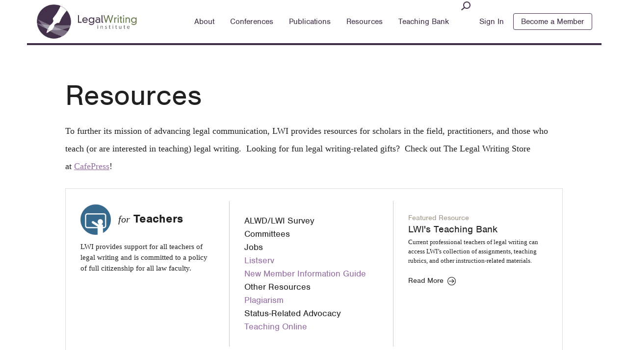

--- FILE ---
content_type: text/html; charset=UTF-8
request_url: https://www.lwionline.org/resources?page=%2C%2C%2C%2C%2C%2C%2C%2C%2C%2C%2C%2C%2C%2C%2C%2C%2C%2C%2C%2C%2C%2C%2C%2C%2C%2C%2C%2C%2C%2C%2C%2C%2C%2C%2C%2C%2C%2C%2C%2C%2C%2C%2C%2C%2C%2C%2C%2C%2C%2C%2C%2C%2C%2C%2C%2C%2C%2C%2C%2C%2C%2C%2C%2C%2C%2C%2C%2C%2C%2C%2C%2C%2C%2C%2C%2C%2C%2C%2C%2C%2C%2C%2C%2C%2C%2C%2C%2C%2C%2C%2C%2C%2C%2C%2C%2C%2C%2C%2C%2C%2C%2C%2C%2C%2C%2C%2C%2C%2C%2C%2C%2C%2C%2C%2C%2C%2C%2C%2C%2C%2C%2C%2C%2C%2C%2C%2C%2C%2C%2C%2C%2C%2C%2C%2C%2C%2C%2C%2C%2C%2C%2C%2C%2C%2C%2C%2C%2C%2C%2C%2C%2C%2C%2C%2C%2C%2C%2C%2C%2C%2C%2C%2C%2C%2C%2C%2C%2C%2C%2C%2C%2C%2C%2C%2C%2C%2C%2C%2C%2C%2C5
body_size: 59147
content:
<!DOCTYPE html>
<html lang="en" dir="ltr" prefix="content: http://purl.org/rss/1.0/modules/content/  dc: http://purl.org/dc/terms/  foaf: http://xmlns.com/foaf/0.1/  og: http://ogp.me/ns#  rdfs: http://www.w3.org/2000/01/rdf-schema#  schema: http://schema.org/  sioc: http://rdfs.org/sioc/ns#  sioct: http://rdfs.org/sioc/types#  skos: http://www.w3.org/2004/02/skos/core#  xsd: http://www.w3.org/2001/XMLSchema# ">
<head>
  <meta charset="utf-8" />
<meta property="og:url" content="https://www.lwionline.org/resources" />
<meta property="og:title" content="Resources" />
<meta name="twitter:card" content="summary_large_image" />
<meta name="twitter:title" content="Resources" />
<meta name="twitter:creator" content="@LWIonline" />
<meta name="Generator" content="Drupal 10 (https://www.drupal.org)" />
<meta name="MobileOptimized" content="width" />
<meta name="HandheldFriendly" content="true" />
<meta name="viewport" content="width=device-width, initial-scale=1.0" />
<link rel="icon" href="/themes/bricklett/favicon.ico" type="image/vnd.microsoft.icon" />
<link rel="canonical" href="https://www.lwionline.org/resources" />
<link rel="shortlink" href="https://www.lwionline.org/node/33" />

  <!-- Google Tag Manager -->
<script>(function(w,d,s,l,i){w[l]=w[l]||[];w[l].push({'gtm.start':
new Date().getTime(),event:'gtm.js'});var f=d.getElementsByTagName(s)[0],
j=d.createElement(s),dl=l!='dataLayer'?'&l='+l:'';j.async=true;j.src=
'https://www.googletagmanager.com/gtm.js?id='+i+dl;f.parentNode.insertBefore(j,f);
})(window,document,'script','dataLayer','GTM-NTXRGM3');</script>
<!-- End Google Tag Manager -->
    <title>Resources | LWI</title>
    <script src="https://use.typekit.net/wyc8vhx.js"></script>
    <script>try{Typekit.load({ async: true });}catch(e){}</script>
    <link rel="stylesheet" media="all" href="/themes/contrib/stable/css/system/components/align.module.css?t8whj1" />
<link rel="stylesheet" media="all" href="/themes/contrib/stable/css/system/components/fieldgroup.module.css?t8whj1" />
<link rel="stylesheet" media="all" href="/themes/contrib/stable/css/system/components/container-inline.module.css?t8whj1" />
<link rel="stylesheet" media="all" href="/themes/contrib/stable/css/system/components/clearfix.module.css?t8whj1" />
<link rel="stylesheet" media="all" href="/themes/contrib/stable/css/system/components/details.module.css?t8whj1" />
<link rel="stylesheet" media="all" href="/themes/contrib/stable/css/system/components/hidden.module.css?t8whj1" />
<link rel="stylesheet" media="all" href="/themes/contrib/stable/css/system/components/item-list.module.css?t8whj1" />
<link rel="stylesheet" media="all" href="/themes/contrib/stable/css/system/components/js.module.css?t8whj1" />
<link rel="stylesheet" media="all" href="/themes/contrib/stable/css/system/components/nowrap.module.css?t8whj1" />
<link rel="stylesheet" media="all" href="/themes/contrib/stable/css/system/components/position-container.module.css?t8whj1" />
<link rel="stylesheet" media="all" href="/themes/contrib/stable/css/system/components/reset-appearance.module.css?t8whj1" />
<link rel="stylesheet" media="all" href="/themes/contrib/stable/css/system/components/resize.module.css?t8whj1" />
<link rel="stylesheet" media="all" href="/themes/contrib/stable/css/system/components/system-status-counter.css?t8whj1" />
<link rel="stylesheet" media="all" href="/themes/contrib/stable/css/system/components/system-status-report-counters.css?t8whj1" />
<link rel="stylesheet" media="all" href="/themes/contrib/stable/css/system/components/system-status-report-general-info.css?t8whj1" />
<link rel="stylesheet" media="all" href="/themes/contrib/stable/css/system/components/tablesort.module.css?t8whj1" />
<link rel="stylesheet" media="all" href="/themes/contrib/stable/css/core/components/progress.module.css?t8whj1" />
<link rel="stylesheet" media="all" href="/themes/contrib/stable/css/core/components/ajax-progress.module.css?t8whj1" />
<link rel="stylesheet" media="all" href="/modules/contrib/chosen/css/chosen-drupal.css?t8whj1" />
<link rel="stylesheet" media="all" href="/themes/contrib/stable/css/views/views.module.css?t8whj1" />
<link rel="stylesheet" media="all" href="/modules/custom/annotations/css/annotations.css?t8whj1" />
<link rel="stylesheet" media="all" href="/modules/contrib/ckeditor_accordion/css/accordion.frontend.css?t8whj1" />
<link rel="stylesheet" media="all" href="/modules/custom/tbf_articles/css/tbf_articles.css?t8whj1" />
<link rel="stylesheet" media="all" href="/themes/bricklett/processed/css/app.css?t8whj1" />

    <script type="application/json" data-drupal-selector="drupal-settings-json">{"path":{"baseUrl":"\/","pathPrefix":"","currentPath":"node\/33","currentPathIsAdmin":false,"isFront":false,"currentLanguage":"en","currentQuery":{"page":",,,,,,,,,,,,,,,,,,,,,,,,,,,,,,,,,,,,,,,,,,,,,,,,,,,,,,,,,,,,,,,,,,,,,,,,,,,,,,,,,,,,,,,,,,,,,,,,,,,,,,,,,,,,,,,,,,,,,,,,,,,,,,,,,,,,,,,,,,,,,,,,,,,,,,,,,,,,,,,,,,,,,,,,,,,,,,,,,,,,,5"}},"pluralDelimiter":"\u0003","suppressDeprecationErrors":true,"ajaxPageState":{"libraries":"[base64]","theme":"bricklett","theme_token":null},"ajaxTrustedUrl":{"form_action_p_pvdeGsVG5zNF_XLGPTvYSKCf43t8qZYSwcfZl2uzM":true,"\/resources?page=%2C%2C%2C%2C%2C%2C%2C%2C%2C%2C%2C%2C%2C%2C%2C%2C%2C%2C%2C%2C%2C%2C%2C%2C%2C%2C%2C%2C%2C%2C%2C%2C%2C%2C%2C%2C%2C%2C%2C%2C%2C%2C%2C%2C%2C%2C%2C%2C%2C%2C%2C%2C%2C%2C%2C%2C%2C%2C%2C%2C%2C%2C%2C%2C%2C%2C%2C%2C%2C%2C%2C%2C%2C%2C%2C%2C%2C%2C%2C%2C%2C%2C%2C%2C%2C%2C%2C%2C%2C%2C%2C%2C%2C%2C%2C%2C%2C%2C%2C%2C%2C%2C%2C%2C%2C%2C%2C%2C%2C%2C%2C%2C%2C%2C%2C%2C%2C%2C%2C%2C%2C%2C%2C%2C%2C%2C%2C%2C%2C%2C%2C%2C%2C%2C%2C%2C%2C%2C%2C%2C%2C%2C%2C%2C%2C%2C%2C%2C%2C%2C%2C%2C%2C%2C%2C%2C%2C%2C%2C%2C%2C%2C%2C%2C%2C%2C%2C%2C%2C%2C%2C%2C%2C%2C%2C%2C%2C%2C%2C%2C%2C5\u0026ajax_form=1":true},"ckeditorAccordion":{"accordionStyle":{"collapseAll":1,"keepRowsOpen":0,"animateAccordionOpenAndClose":1,"openTabsWithHash":1,"allowHtmlInTitles":0}},"ajax":{"edit-submit":{"callback":[{},"submitForm"],"wrapper":"wrapper-replace-cta","effect":"fade","event":"mousedown","keypress":true,"prevent":"click","url":"\/resources?page=%2C%2C%2C%2C%2C%2C%2C%2C%2C%2C%2C%2C%2C%2C%2C%2C%2C%2C%2C%2C%2C%2C%2C%2C%2C%2C%2C%2C%2C%2C%2C%2C%2C%2C%2C%2C%2C%2C%2C%2C%2C%2C%2C%2C%2C%2C%2C%2C%2C%2C%2C%2C%2C%2C%2C%2C%2C%2C%2C%2C%2C%2C%2C%2C%2C%2C%2C%2C%2C%2C%2C%2C%2C%2C%2C%2C%2C%2C%2C%2C%2C%2C%2C%2C%2C%2C%2C%2C%2C%2C%2C%2C%2C%2C%2C%2C%2C%2C%2C%2C%2C%2C%2C%2C%2C%2C%2C%2C%2C%2C%2C%2C%2C%2C%2C%2C%2C%2C%2C%2C%2C%2C%2C%2C%2C%2C%2C%2C%2C%2C%2C%2C%2C%2C%2C%2C%2C%2C%2C%2C%2C%2C%2C%2C%2C%2C%2C%2C%2C%2C%2C%2C%2C%2C%2C%2C%2C%2C%2C%2C%2C%2C%2C%2C%2C%2C%2C%2C%2C%2C%2C%2C%2C%2C%2C%2C%2C%2C%2C%2C%2C5\u0026ajax_form=1","httpMethod":"POST","dialogType":"ajax","submit":{"_triggering_element_name":"op","_triggering_element_value":"Join Us"}},"edit-submit--5":{"callback":[{},"submitForm"],"wrapper":"wrapper-replace","effect":"fade","event":"mousedown","keypress":true,"prevent":"click","url":"\/resources?page=%2C%2C%2C%2C%2C%2C%2C%2C%2C%2C%2C%2C%2C%2C%2C%2C%2C%2C%2C%2C%2C%2C%2C%2C%2C%2C%2C%2C%2C%2C%2C%2C%2C%2C%2C%2C%2C%2C%2C%2C%2C%2C%2C%2C%2C%2C%2C%2C%2C%2C%2C%2C%2C%2C%2C%2C%2C%2C%2C%2C%2C%2C%2C%2C%2C%2C%2C%2C%2C%2C%2C%2C%2C%2C%2C%2C%2C%2C%2C%2C%2C%2C%2C%2C%2C%2C%2C%2C%2C%2C%2C%2C%2C%2C%2C%2C%2C%2C%2C%2C%2C%2C%2C%2C%2C%2C%2C%2C%2C%2C%2C%2C%2C%2C%2C%2C%2C%2C%2C%2C%2C%2C%2C%2C%2C%2C%2C%2C%2C%2C%2C%2C%2C%2C%2C%2C%2C%2C%2C%2C%2C%2C%2C%2C%2C%2C%2C%2C%2C%2C%2C%2C%2C%2C%2C%2C%2C%2C%2C%2C%2C%2C%2C%2C%2C%2C%2C%2C%2C%2C%2C%2C%2C%2C%2C%2C%2C%2C%2C%2C%2C5\u0026ajax_form=1","httpMethod":"POST","dialogType":"ajax","submit":{"_triggering_element_name":"op","_triggering_element_value":"Join Us"}}},"annotations":{"contentbackground":"none","contentfont":"none","contentborder":"none","contentlink":"none","contentclose":"none","close":"true","background":"none","font":"none","index":"true","indexbackground":"none","indexfont":"none","delay":"50","size":"regular","duration":"0","animation":"fade","arrow":"true","arrowtype":"sharp","cursor":"true","distance":"20","theme":"annotations","readmore":"true","readmoretext":"Click to Expand"},"articles":{"articles_type":{"301":{"1224":"1224","1218":"1218","1259":"1259","1217":"1217","1216":"1216","1128":"1128","1121":"1121","1073":"1073","1072":"1072","783":"783","789":"789","794":"794","795":"795","807":"807","796":"796","809":"809","810":"810","811":"811","812":"812","813":"813","814":"814","815":"815","816":"816","817":"817","818":"818","819":"819","820":"820","821":"821","822":"822","823":"823","824":"824","825":"825","826":"826","827":"827","828":"828","829":"829","830":"830","831":"831","832":"832","833":"833","834":"834","835":"835","836":"836","837":"837","838":"838","839":"839","840":"840","841":"841","842":"842"},"1503":{"":null},"299":{"1550":"1550","1408":"1408","1312":"1312","1177":"1177","307":"307","492":"492","476":"476","454":"454","418":"418","1074":"1074","392":"392","338":"338","317":"317"},"300":{"1673":"1673","1642":"1642","1360":"1360","1534":"1534","1504":"1504","1380":"1380","1379":"1379","1352":"1352","1298":"1298","1290":"1290","1271":"1271","1229":"1229","1195":"1195","1153":"1153","1132":"1132","1075":"1075","304":"304","674":"674","673":"673","672":"672","671":"671","670":"670","669":"669","668":"668","713":"713","666":"666","665":"665","664":"664","663":"663","544":"544","661":"661","660":"660","659":"659","658":"658","657":"657","656":"656","655":"655","654":"654","653":"653","652":"652","651":"651","649":"649","650":"650","645":"645","638":"638","635":"635","632":"632","629":"629","625":"625","623":"623","620":"620","537":"537","549":"549","617":"617","614":"614","611":"611","607":"607","602":"602","563":"563","533":"533","597":"597","568":"568"}}},"user":{"uid":0,"permissionsHash":"b4f18d46afb8c80f435ef8729082f8150f19dbce9efb7c3955beb411b356dbba"}}</script>
<script src="/core/assets/vendor/jquery/jquery.min.js?v=3.7.1"></script>
<script src="/core/assets/vendor/once/once.min.js?v=1.0.1"></script>
<script src="/core/misc/drupalSettingsLoader.js?v=10.5.4"></script>
<script src="/core/misc/drupal.js?v=10.5.4"></script>
<script src="/core/misc/drupal.init.js?v=10.5.4"></script>
<script src="/themes/bricklett/processed/js/app_header.min.js?t8whj1"></script>

    <link rel="shortcut icon" href="/web/themes/bricklett/favicon.png" />
    <meta name="google-site-verification" content="4N0CT4WTHIUBgOS2xD6MIhExg-lwv-aRTaOlZWBO7hA" />
</head>
<body class="path-node page-node-type-page">
<!-- Google Tag Manager (noscript) -->
<noscript><iframe src="https://www.googletagmanager.com/ns.html?id=GTM-NTXRGM3"
height="0" width="0" style="display:none;visibility:hidden"></iframe></noscript>
<!-- End Google Tag Manager (noscript) -->
<div class="o-wrap">
  <a href="#main-content" class="visually-hidden focusable skip-link">
    Skip to main content
  </a>
  
    <div class="dialog-off-canvas-main-canvas" data-off-canvas-main-canvas>
    

<header role="banner" class="c-page-head not_logged_in">
  <div class="o-grid--wide">
    <div class="sm-12">
      <a href="/" class="c-logo--default"></a>
      
        <div class="region region-primary-nav">
    <nav role="navigation" aria-labelledby="block-bricklett-main-menu-menu" id="block-bricklett-main-menu" class="block block-menu navigation menu--main">
            
  <h2 class="visually-hidden" id="block-bricklett-main-menu-menu">Main navigation</h2>
  

        
  
      <ul class="c-primary-nav">

              
        <li class="c-primary-nav__item c-primary-nav__item--about has-dropdown expanded">
          <a href="/about" class="c-primary-nav__link">About</a>
                        
  
    <div class="c-drop-nav__wrap">
      <div class="o-grid">

        
          <div class="sm-12 md-3 c-drop-nav__section">
            <ul class="c-drop-nav o-nav o-nav--stacked">
  
  <li class="c-drop-nav__item">
    <a href="/about" class="c-drop-nav__link" data-drupal-link-system-path="node/29">About LWI</a>
    
      </li>
  
  <li class="c-drop-nav__item">
    <a href="/awards" class="c-drop-nav__link" data-drupal-link-system-path="node/109">Awards</a>
    
      </li>
  
  <li class="c-drop-nav__item">
    <a href="/board-directors" title="Board of Directors" class="c-drop-nav__link">Board of Directors</a>
    
      </li>
  
  <li class="c-drop-nav__item">
    <a href="https://www.lwionline.org/sites/default/files/2025-12/Current%20LWI%20Bylaws%20%2811th%20Amendment%29%20November%202025%20signed.pdf" class="c-drop-nav__link">By-Laws</a>
    
      </li>
  
  <li class="c-drop-nav__item">
    <a href="/resources/committees" class="c-drop-nav__link" data-drupal-link-system-path="node/748">Committees</a>
    
      </li>
  
  <li class="c-drop-nav__item">
    <a href="/faq" class="c-drop-nav__link">FAQ re Membership, Joining the Listserv, Committees, etc.</a>
    
      </li>
  
  <li class="c-drop-nav__item">
    <a href="/lwis-listserv-lwic" class="c-drop-nav__link" data-drupal-link-system-path="node/1396">LWI&#039;s Listserv (LWIC)</a>
    
      </li>
  
  <li class="c-drop-nav__item">
    <a href="/presidents-letters" class="c-drop-nav__link">Letters from the President</a>
    
      </li>
  
  <li class="c-drop-nav__item">
    <a href="/resources/status-related-advocacy" class="c-drop-nav__link">Professional Status Committee and Status-Related Advocacy</a>
    
      </li>
  
  <li class="c-drop-nav__item">
    <a href="/visual-identity" title="LWI adopts visual identity manual" class="c-drop-nav__link">Visual Identity</a>
    
      </li>
</ul>
          </div>
          <div class="md-5 c-drop-nav__section t-hide--small-medium">
            <h3>About LWI</h3>
            <div id="block-aboutlwi2018" class="block block-block-content block-block-content6cbc0a3d-01d3-4a7d-ad24-591bc23dbf97">
  
    
      
            <div class="clearfix text-formatted field field--name-body field--type-text-with-summary field--label-hidden field__item"><p>The Legal Writing Institute (LWI) is a nonprofit organization dedicated to&nbsp;improving legal communication, building the discipline of legal writing, and improving the status of legal writing faculty across the country.</p>
</div>
      
  </div>

          </div>
          <div class="md-4 c-drop-nav__section t-hide--small-medium">
            <h3>Our Board</h3>
            <div class="views-element-container"><div class="view view-promoted-mega-menu view-id-promoted_mega_menu view-display-id-block_3 js-view-dom-id-49ec97e24b236ebc34df894fe951bb0dbf038cd01272fa3f244226422d8d4e01">
  
    
      
  
            <div class="view-footer">
      <a href="/about/boardofdirectors" class="c-link--right c-link--alpha c-link--small">Full Board</a>
    </div>
    </div>
</div>

          </div>

        
      </div>
      <div class="o-grid">
        <div class="sm-12">
          <p class="c-primary-nav__signin">Some content is only available to members - <a href="/user/login">Sign in</a></p>
        </div>
      </div>
    </div>
  
                  </li>
              
        <li class="c-primary-nav__item c-primary-nav__item--conferences has-dropdown expanded">
          <a href="/conferences" class="c-primary-nav__link" data-drupal-link-system-path="node/43">Conferences</a>
                        
  
    <div class="c-drop-nav__wrap">
      <div class="o-grid">

        
        <div class="sm-12 md-3 c-drop-nav__section">
          <ul class="c-drop-nav o-nav o-nav--stacked">
  
  <li class="c-drop-nav__item">
    <a href="/conferences" class="c-drop-nav__link">All Conferences</a>
    
      </li>
  
  <li class="c-drop-nav__item">
    <a href="https://www.lwionline.org/conferences/2026-legal-writing-institute-conference" class="c-drop-nav__link">2026 Biennial Conference</a>
    
      </li>
  
  <li class="c-drop-nav__item">
    <a href="/events-calendar" class="c-drop-nav__link" data-drupal-link-system-path="events-calendar">Events Calendar</a>
    
      </li>
  
  <li class="c-drop-nav__item">
    <a href="https://www.lwionline.org/conferences/10th-biennial-applied-legal-storytelling-conference" class="c-drop-nav__link">Applied Legal Storytelling</a>
    
      </li>
  
  <li class="c-drop-nav__item">
    <a href="/one-day-workshops" class="c-drop-nav__link">One-Day Workshops</a>
    
      </li>
  
  <li class="c-drop-nav__item">
    <a href="/conferences/sirico-scholars-workshop" class="c-drop-nav__link">Sirico Scholars&#039; Workshop</a>
    
      </li>
  
  <li class="c-drop-nav__item">
    <a href="/conferences/we-write-retreats" class="c-drop-nav__link">We Write Retreats</a>
    
      </li>
  
  <li class="c-drop-nav__item">
    <a href="/conferences?conference_event_type=4" class="c-drop-nav__link" data-drupal-link-query="{&quot;conference_event_type&quot;:&quot;4&quot;}">Regional Conferences</a>
    
      </li>
  
  <li class="c-drop-nav__item">
    <a href="/conferences?conference_event_type=5" class="c-drop-nav__link" data-drupal-link-query="{&quot;conference_event_type&quot;:&quot;5&quot;}">Other Conferences</a>
    
      </li>
</ul>
        </div>
        <div class="md-9 t-hide--small-medium">
          <div class="views-element-container"><div class="view view-promoted-mega-menu view-id-promoted_mega_menu view-display-id-block_2 js-view-dom-id-e2e8e52f05635843b095829f8cf1b8ad857fc2bf35f40e7bd706d9e7f7756652">
  
    
      
  
          </div>
</div>

        </div>

        
      </div>
      <div class="o-grid">
        <div class="sm-12">
          <p class="c-primary-nav__signin">Some content is only available to members - <a href="/user/login">Sign in</a></p>
        </div>
      </div>
    </div>
  
                  </li>
              
        <li class="c-primary-nav__item c-primary-nav__item--publications has-dropdown expanded">
          <a href="/articles" class="c-primary-nav__link" data-drupal-link-system-path="articles">Publications</a>
                        
  
    <div class="c-drop-nav__wrap">
      <div class="o-grid">

        
        <div class="sm-12 md-3 c-drop-nav__section">
          <ul class="c-drop-nav o-nav o-nav--stacked">
  
  <li class="c-drop-nav__item">
    <a href="/articles" class="c-drop-nav__link" data-drupal-link-system-path="articles">All Publications</a>
    
      </li>
  
  <li class="c-drop-nav__item">
    <a href="http://www.legalwritingjournal.org/" class="c-drop-nav__link">Legal Writing</a>
    
      </li>
  
  <li class="c-drop-nav__item">
    <a href="/publications/monograph-series" class="c-drop-nav__link">Monograph Series</a>
    
      </li>
  
  <li class="c-drop-nav__item">
    <a href="/publications/second-draft" class="c-drop-nav__link" data-drupal-link-system-path="node/274">The Second Draft</a>
    
      </li>
  
  <li class="c-drop-nav__item">
    <a href="/publications/lwi-lives" class="c-drop-nav__link" data-drupal-link-system-path="node/275">LWI Lives</a>
    
      </li>
  
  <li class="c-drop-nav__item">
    <a href="/publications/handbook" class="c-drop-nav__link">Moot Court Advisor&#039;s Handbook</a>
    
      </li>
  
  <li class="c-drop-nav__item">
    <a href="http://papers.ssrn.com/sol3/JELJOUR_Results.cfm?form_name=journalbrowse&amp;journal_id=902240" class="c-drop-nav__link">SSRN eJournal</a>
    
      </li>
</ul>
        </div>
        <div class="md-9 c-drop-nav__section t-hide--small-medium">
          <div class="views-element-container"><div class="view view-promoted-mega-menu view-id-promoted_mega_menu view-display-id-block_1 js-view-dom-id-0878636f84cd26664b922ecda7bb0955ac011aee5818e3507b6274e987a94d97">
  
    
      
  
          </div>
</div>

        </div>

        
      </div>
      <div class="o-grid">
        <div class="sm-12">
          <p class="c-primary-nav__signin">Some content is only available to members - <a href="/user/login">Sign in</a></p>
        </div>
      </div>
    </div>
  
                  </li>
              
        <li class="c-primary-nav__item c-primary-nav__item--resources has-dropdown expanded active">
          <a href="/resources" class="c-primary-nav__link" data-drupal-link-system-path="node/33">Resources</a>
                        
  
    <div class="c-drop-nav__wrap">
      <div class="o-grid">

                  <div class="c-resources--nav">
                          <div class="sm-12 md-4 c-drop-nav__section c-resources--nav__row c-drop-nav__all resources">
                <div class="c-resources__title">
                  <h2><a href="/resources" class="c-resources--nav__link">All Resources</a></h2>
                  <h2 class="c-resources--nav__title"><span class="c-category-icon c-category-icon__all resources"></span><em>For</em> All Resources</h2>
                </div>
                                                <ul class="c-drop-nav o-nav o-nav--stacked">
  </ul>              </div>
                          <div class="sm-12 md-4 c-drop-nav__section c-resources--nav__row c-drop-nav__teachers">
                <div class="c-resources__title">
                  <h2><a href="/" class="c-resources--nav__link">Teachers</a></h2>
                  <h2 class="c-resources--nav__title"><span class="c-category-icon c-category-icon__teachers"></span><em>For</em> Teachers</h2>
                </div>
                                                <ul class="c-drop-nav o-nav o-nav--stacked">
    
  <li class="c-drop-nav__item">
    <a href="/resources/surveys" class="c-drop-nav__link" data-drupal-link-system-path="node/188">ALWD/LWI Survey</a>
  </li>
  
  <li class="c-drop-nav__item">
    <a href="/" class="c-drop-nav__link" data-drupal-link-system-path="&lt;front&gt;">Committees</a>
  </li>
  
  <li class="c-drop-nav__item">
    <a href="/resources/employment-listings" class="c-drop-nav__link" data-drupal-link-system-path="node/271">Jobs</a>
  </li>
  
  <li class="c-drop-nav__item">
    <a href="/plagiarism" class="c-drop-nav__link">Plagiarism</a>
  </li>
  
  <li class="c-drop-nav__item">
    <a href="/resources/status-related-advocacy" class="c-drop-nav__link" data-drupal-link-system-path="node/471">Status-Related Advocacy</a>
  </li>
  
  <li class="c-drop-nav__item">
    <a href="/resources/teaching-bank" class="c-drop-nav__link">Teaching Bank</a>
  </li>
  
  <li class="c-drop-nav__item">
    <a href="/materials-teaching-online" class="c-drop-nav__link" data-drupal-link-system-path="node/1190">Teaching Online</a>
  </li>
</ul>              </div>
                          <div class="sm-12 md-4 c-drop-nav__section c-resources--nav__row c-drop-nav__scholars">
                <div class="c-resources__title">
                  <h2><a href="/" class="c-resources--nav__link">Scholars</a></h2>
                  <h2 class="c-resources--nav__title"><span class="c-category-icon c-category-icon__scholars"></span><em>For</em> Scholars</h2>
                </div>
                                                <ul class="c-drop-nav o-nav o-nav--stacked">
    
  <li class="c-drop-nav__item">
    <a href="/resources/bibliographies-for-scholars" class="c-drop-nav__link" data-drupal-link-system-path="node/574">Bibliographies</a>
  </li>
  
  <li class="c-drop-nav__item">
    <a href="/resources/publications-for-scholars" class="c-drop-nav__link" data-drupal-link-system-path="node/579">Publishing</a>
  </li>
  
  <li class="c-drop-nav__item">
    <a href="/resources/mentoring" class="c-drop-nav__link" data-drupal-link-system-path="node/674">Mentoring</a>
  </li>
</ul>              </div>
                          <div class="sm-12 md-4 c-drop-nav__section c-resources--nav__row c-drop-nav__practitioners">
                <div class="c-resources__title">
                  <h2><a href="/" class="c-resources--nav__link">Practitioners</a></h2>
                  <h2 class="c-resources--nav__title"><span class="c-category-icon c-category-icon__practitioners"></span><em>For</em> Practitioners</h2>
                </div>
                                                <ul class="c-drop-nav o-nav o-nav--stacked">
    
  <li class="c-drop-nav__item">
    <a href="/resources/bibliographies-for-practitioners" class="c-drop-nav__link" data-drupal-link-system-path="node/450">Bibliographies</a>
  </li>
  
  <li class="c-drop-nav__item">
    <a href="/resources/publications-for-practitioners" class="c-drop-nav__link" data-drupal-link-system-path="node/578">Publications</a>
  </li>
  
  <li class="c-drop-nav__item">
    <a href="/resources/other-resources-for-practitioners" class="c-drop-nav__link">Other Resources</a>
  </li>
</ul>              </div>
                      </div>

        
      </div>
      <div class="o-grid">
        <div class="sm-12">
          <p class="c-primary-nav__signin">Some content is only available to members - <a href="/user/login">Sign in</a></p>
        </div>
      </div>
    </div>
  
                  </li>
              
        <li class="c-primary-nav__item c-primary-nav__item--teaching-bank has-dropdown expanded">
          <a href="/resources/teaching-bank" class="c-primary-nav__link">Teaching Bank</a>
                        
  
    <div class="c-drop-nav__wrap">
      <div class="o-grid">

                <div class="sm-12 md-3 c-drop-nav__section">
          <ul class="c-drop-nav o-nav o-nav--stacked">
  
  <li class="c-drop-nav__item">
    <a href="/resources/grading-rubrics" class="c-drop-nav__link">Grading Rubrics</a>
    
      </li>
  
  <li class="c-drop-nav__item">
    <a href="/teaching-global-skills-international-and-us-students" class="c-drop-nav__link">Teaching International Sudents</a>
    
      </li>
  
  <li class="c-drop-nav__item">
    <a href="/submit-resources" class="c-drop-nav__link">Submit a Resource</a>
    
      </li>
</ul>
        </div>
        
      </div>
      <div class="o-grid">
        <div class="sm-12">
          <p class="c-primary-nav__signin">Some content is only available to members - <a href="/user/login">Sign in</a></p>
        </div>
      </div>
    </div>
  
                  </li>
              
        <li class="c-primary-nav__item c-primary-nav__item--teaching-bank">
          <a href="/user/register" class="c-primary-nav__link" data-drupal-link-system-path="user/register">Teaching Bank</a>
                  </li>
              
        <li class="c-primary-nav__item c-primary-nav__item--sign-in">
          <a href="/user/login" class="c-primary-nav__link" data-drupal-link-system-path="user/login">Sign In</a>
                  </li>
      
    </ul>
  




  </nav>

  </div>

      <a href="#" class="c-mobile-toggle"><span class="c-mobile-toggle-text">Menu</span></a>
      <ul class="c-member-nav">
        <li class="c-member-nav__item">
                    <form class="c-page-head__form" method="GET" action="/search/content">
            <input id="search_api_fulltext" class="form-search" name="search_api_fulltext" type="text" placeholder="Search">
            <input type="submit" name="" val="submit">
          </form>
        </li>
                <li class="c-member-nav__item">
          <a href="#" class="c-member-nav__link" data-div-name="c-member-nav__sign">Sign In</a>
          <div class="c-member-nav__drop">
            <h3></h3>
          </div>
        </li>
        <li class="c-member-nav__item">
          <a href="#" class="c-member-nav__link c-btn" data-div-name="c-member-nav__member">Become a Member</a>
        </li>
              </ul>
      <div class="c-member-nav__sign c-member-nav__drop">
        <div class="o-grid">
          <div class="md-6 c-member-nav__section">
            <h3 class="c-member-nav__heading">Sign In</h3>
            <div class="c-member-nav__text">
              <p>The Teaching Bank is an online resource center. It includes writing problems and exercises,
                syllabi, grading rubrics, teaching ideas, and other materials. Access to the Teaching
                Bank is professional teachers of legal writing.
              </p>
            </div>
            <a href="/join" class="c-link--right">Learn More</a>
          </div>
          <div class="md-6 c-member-nav__section">
            <div id="block-userloginlostpasswordblock" class="block block-tbf-additional-blocks block-user-login-lost-password-block">
  
    
      <div class="c-form c-form--signin"><div id="login-form"><h4 class="c-form__title">Teaching Bank Sign In:</h4><form class="user-login-form" data-drupal-selector="user-login-form" action="/resources?page=%2C%2C%2C%2C%2C%2C%2C%2C%2C%2C%2C%2C%2C%2C%2C%2C%2C%2C%2C%2C%2C%2C%2C%2C%2C%2C%2C%2C%2C%2C%2C%2C%2C%2C%2C%2C%2C%2C%2C%2C%2C%2C%2C%2C%2C%2C%2C%2C%2C%2C%2C%2C%2C%2C%2C%2C%2C%2C%2C%2C%2C%2C%2C%2C%2C%2C%2C%2C%2C%2C%2C%2C%2C%2C%2C%2C%2C%2C%2C%2C%2C%2C%2C%2C%2C%2C%2C%2C%2C%2C%2C%2C%2C%2C%2C%2C%2C%2C%2C%2C%2C%2C%2C%2C%2C%2C%2C%2C%2C%2C%2C%2C%2C%2C%2C%2C%2C%2C%2C%2C%2C%2C%2C%2C%2C%2C%2C%2C%2C%2C%2C%2C%2C%2C%2C%2C%2C%2C%2C%2C%2C%2C%2C%2C%2C%2C%2C%2C%2C%2C%2C%2C%2C%2C%2C%2C%2C%2C%2C%2C%2C%2C%2C%2C%2C%2C%2C%2C%2C%2C%2C%2C%2C%2C%2C%2C%2C%2C%2C%2C%2C5" method="post" id="user-login-form" accept-charset="UTF-8">
  <div class="c-form__row"><div class="js-form-item form-item js-form-type-email form-type-email js-form-item-name form-item-name">
      <label for="edit-name" class="js-form-required form-required"></label>
        <input autocorrect="none" autocapitalize="none" spellcheck="false" autofocus="autofocus" autocomplete="username" data-drupal-selector="edit-name" placeholder="Email Address" class="c-form__input form-email required" type="email" id="edit-name" name="name" value="" size="60" maxlength="254" required="required" aria-required="true" />

            <div id="edit-name--description" class="description">
      
    </div>
  </div>
</div><div class="c-form__row"><div class="js-form-item form-item js-form-type-password form-type-password js-form-item-pass form-item-pass">
      <label for="edit-pass" class="js-form-required form-required"></label>
        <input autocomplete="current-password" data-drupal-selector="edit-pass" placeholder="Password" type="password" id="edit-pass" name="pass" size="60" maxlength="128" class="form-text required" required="required" aria-required="true" />

            <div id="edit-pass--description" class="description">
      
    </div>
  </div>
</div><a href="/" class="c-form__subtext lost-password-button">Forgot your password?</a><input autocomplete="off" data-drupal-selector="form-l4itq54i3fkccan5urun93qjrzsw4agroioopqyud6o" type="hidden" name="form_build_id" value="form-l4ITq54i3FKCCAN5uRUn93QJRzsw4aGroiOoPQyUd6o" />
<input data-drupal-selector="edit-user-login-form" type="hidden" name="form_id" value="user_login_form" />
<div data-drupal-selector="edit-actions" class="form-actions js-form-wrapper form-wrapper" id="edit-actions--2"><input class="c-btn c-btn--primary c-btn--default--large button js-form-submit form-submit" type="submit" id="edit-submit--3" name="op" value="Sign In" />
</div>

</form>
</div><div id="lost-pass-form"><form class="user-pass" data-drupal-selector="user-pass" action="/resources?page=%2C%2C%2C%2C%2C%2C%2C%2C%2C%2C%2C%2C%2C%2C%2C%2C%2C%2C%2C%2C%2C%2C%2C%2C%2C%2C%2C%2C%2C%2C%2C%2C%2C%2C%2C%2C%2C%2C%2C%2C%2C%2C%2C%2C%2C%2C%2C%2C%2C%2C%2C%2C%2C%2C%2C%2C%2C%2C%2C%2C%2C%2C%2C%2C%2C%2C%2C%2C%2C%2C%2C%2C%2C%2C%2C%2C%2C%2C%2C%2C%2C%2C%2C%2C%2C%2C%2C%2C%2C%2C%2C%2C%2C%2C%2C%2C%2C%2C%2C%2C%2C%2C%2C%2C%2C%2C%2C%2C%2C%2C%2C%2C%2C%2C%2C%2C%2C%2C%2C%2C%2C%2C%2C%2C%2C%2C%2C%2C%2C%2C%2C%2C%2C%2C%2C%2C%2C%2C%2C%2C%2C%2C%2C%2C%2C%2C%2C%2C%2C%2C%2C%2C%2C%2C%2C%2C%2C%2C%2C%2C%2C%2C%2C%2C%2C%2C%2C%2C%2C%2C%2C%2C%2C%2C%2C%2C%2C%2C%2C%2C%2C5" method="post" id="user-pass" accept-charset="UTF-8">
  <a href="/" class="c-link--left back-to-sign-in-button">Back to Sign In</a><h4 class="c-form__title">Forgot your password?</h4><p>Enter your email and we'll send you a message to reset your password:</p><div class="js-form-item form-item js-form-type-textfield form-type-textfield js-form-item-name form-item-name">
      <label for="edit-name--2" class="js-form-required form-required"></label>
        <input autocorrect="off" autocapitalize="off" spellcheck="false" autofocus="autofocus" autocomplete="username" data-drupal-selector="edit-name" placeholder="Email Address" type="text" id="edit-name--2" name="name" value="" size="60" maxlength="254" class="form-text required" required="required" aria-required="true" />

            <div id="edit-name--2--description" class="description">
      
    </div>
  </div>
<p></p><input autocomplete="off" data-drupal-selector="form-8rwhvm0-n6shbiznjha7b3qxtawhb2che-bc0hlxp-4" type="hidden" name="form_build_id" value="form-8RWhvm0-n6shbIZnjhA7B3qXTaWhB2Che-BC0HlxP_4" />
<input data-drupal-selector="edit-user-pass" type="hidden" name="form_id" value="user_pass" />
<input data-drupal-selector="edit-honeypot-time" type="hidden" name="honeypot_time" value="qJf0ZfH_LXWuTq0QktXCyKPJJMdvoVzDUyHKuQVy5yo" />
<div data-drupal-selector="edit-actions" class="form-actions js-form-wrapper form-wrapper" id="edit-actions--3"><input class="c-btn c-btn--primary c-btn--default--large button js-form-submit form-submit" type="submit" id="edit-submit--4" name="op" value="Submit" />
</div>
<div class="url-textfield js-form-wrapper form-wrapper" style="display: none !important;"><div class="js-form-item form-item js-form-type-textfield form-type-textfield js-form-item-url form-item-url">
      <label for="edit-url--2">Leave this field blank</label>
        <input autocomplete="off" data-drupal-selector="edit-url" type="text" id="edit-url--2" name="url" value="" size="20" maxlength="128" class="form-text" />

        </div>
</div>

</form>
</div></div>
  </div>

          </div>
        </div>
      </div>
      <div class="c-member-nav__member c-member-nav__drop">
        <div class="o-grid">
          <div class="md-6 c-member-nav__section">
            <h3 class="c-member-nav__heading">Become a Member</h3>
            <p>LWI has nearly 3,000 members. Members represent all ABA-accredited law schools in the United States as well as law schools in other countries. LWI members also come from undergraduate schools and universities, the practicing bar and the judiciary, and independent research-and-consulting organizations. Anyone who is interested in legal writing or the teaching of legal writing may join LWI.</p>
            <a href="/join" class="c-link--right">Learn More</a>
          </div>
          <div class="md-6 c-member-nav__section">
            <div id="block-becomeamemberblock" class="block block-tbf-additional-blocks block-become-member-block">
  
    
      <div id="become-member-first-block" class="c-sign-up block-become-member-first-block block"><div class="c-sign-up__item"><p class="c-sign-up__title">Become an LWI Member:</p><a href="/" class="c-btn c-btn--default--large become-member-button">Become a Member</a></div><div class="c-sign-up__item"><p class="c-sign-up__title">Apply for our Teaching Bank Membership:</p><a href="/user/register" class="c-btn c-btn--default--large contact-button">Teaching Bank Membership</a></div></div><div id="become-member-second-block" class="c-sign-up--form block-become-member-second-block block"><a href="/" class="c-sign-up__back back-to-membership-button">Back to Membership Options</a><form class="c-form c-form--signup" data-drupal-selector="tbf-mailchimp-subscription-form-extended" action="/resources?page=%2C%2C%2C%2C%2C%2C%2C%2C%2C%2C%2C%2C%2C%2C%2C%2C%2C%2C%2C%2C%2C%2C%2C%2C%2C%2C%2C%2C%2C%2C%2C%2C%2C%2C%2C%2C%2C%2C%2C%2C%2C%2C%2C%2C%2C%2C%2C%2C%2C%2C%2C%2C%2C%2C%2C%2C%2C%2C%2C%2C%2C%2C%2C%2C%2C%2C%2C%2C%2C%2C%2C%2C%2C%2C%2C%2C%2C%2C%2C%2C%2C%2C%2C%2C%2C%2C%2C%2C%2C%2C%2C%2C%2C%2C%2C%2C%2C%2C%2C%2C%2C%2C%2C%2C%2C%2C%2C%2C%2C%2C%2C%2C%2C%2C%2C%2C%2C%2C%2C%2C%2C%2C%2C%2C%2C%2C%2C%2C%2C%2C%2C%2C%2C%2C%2C%2C%2C%2C%2C%2C%2C%2C%2C%2C%2C%2C%2C%2C%2C%2C%2C%2C%2C%2C%2C%2C%2C%2C%2C%2C%2C%2C%2C%2C%2C%2C%2C%2C%2C%2C%2C%2C%2C%2C%2C%2C%2C%2C%2C%2C%2C5" method="post" id="tbf-mailchimp-subscription-form-extended" accept-charset="UTF-8">
  <div id="wrapper-replace"><h5 class="c-sign-up__label">Become an LWI Member:</h5><div class="c-form__row"><div class="js-form-item form-item js-form-type-textfield form-type-textfield js-form-item-mc-firstname form-item-mc-firstname">
      <label for="edit-mc-firstname--2" class="js-form-required form-required"></label>
        <input placeholder="First Name" class="c-form__input c-form__input--half c-form__input--half--first form-text required" data-drupal-selector="edit-mc-firstname" type="text" id="edit-mc-firstname--2" name="mc_firstname" value="" size="60" maxlength="128" required="required" aria-required="true" />

        </div>
<div class="js-form-item form-item js-form-type-textfield form-type-textfield js-form-item-mc-lastname form-item-mc-lastname">
      <label for="edit-mc-lastname--2" class="js-form-required form-required"></label>
        <input placeholder="Last Name" class="c-form__input c-form__input--half c-form__input--half--last form-text required" data-drupal-selector="edit-mc-lastname" type="text" id="edit-mc-lastname--2" name="mc_lastname" value="" size="60" maxlength="128" required="required" aria-required="true" />

        </div>
</div><div class="c-form__row"><div class="js-form-item form-item js-form-type-email form-type-email js-form-item-mc-emailaddress form-item-mc-emailaddress">
      <label for="edit-mc-emailaddress--2" class="js-form-required form-required"></label>
        <input placeholder="Email" class="c-form__input form-email required" data-drupal-selector="edit-mc-emailaddress" type="email" id="edit-mc-emailaddress--2" name="mc_emailaddress" value="" size="60" maxlength="128" required="required" aria-required="true" />

        </div>
</div><input class="c-btn c-btn--default--large button js-form-submit form-submit" data-drupal-selector="edit-submit" type="submit" id="edit-submit--5" name="op" value="Join Us" />
</div><input data-drupal-selector="edit-honeypot-time" type="hidden" name="honeypot_time" value="kCEuOwSlgB7XZ9fFZ5_fkaOKbuZatdPkROoEhpzpe3k" />
<input autocomplete="off" data-drupal-selector="form-f4hnfau-fcd-ly8urcabibo12vxykth1do3dxtttnmk" type="hidden" name="form_build_id" value="form-f4hNfAU-FCD_lY8URCaBiBO12VXYkTh1dO3DxTttnMk" />
<input data-drupal-selector="edit-tbf-mailchimp-subscription-form-extended" type="hidden" name="form_id" value="tbf_mailchimp_subscription_form_extended" />
<div data-drupal-selector="edit-actions" class="form-actions js-form-wrapper form-wrapper" id="edit-actions--4"></div>
<div class="url-textfield js-form-wrapper form-wrapper" style="display: none !important;"><div class="js-form-item form-item js-form-type-textfield form-type-textfield js-form-item-url form-item-url">
      <label for="edit-url--3">Leave this field blank</label>
        <input autocomplete="off" data-drupal-selector="edit-url" type="text" id="edit-url--3" name="url" value="" size="20" maxlength="128" class="form-text" />

        </div>
</div>

</form>
</div>
  </div>

          </div>
        </div>
      </div>
    </div>
  </div>
</header>
<div class="c-member-nav__overlay"></div>

<div class="o-grid">
  <div class="sm-12">
    
  </div>
</div>

<div class="o-wrap__content t-bg-white widget-wrap">
        <div class="region region-content">
    <div data-drupal-messages-fallback class="hidden"></div><div id="block-bricklett-content" class="block block-system block-system-main-block">
  
    
      <div data-history-node-id="33" class="view-mode-full ds-1col clearfix" typeof="schema:WebPage">

  

  
      <div class="field field--name-field-widgets field--type-tbf-widget-type field--label-hidden field__items">
              <div class="field__item">

  <section id="" class="o-band c-page-intro  o-band--top c-page-intro--">
    <div class="o-grid">
      <div class="sm-12">
        <h1 class="c-page-intro__title">Resources</h1>

        
        
        

                <div class="c-page-intro__body"><p><span>To further its mission of advancing legal communication, LWI provides resources for scholars in the field, practitioners, and those who teach (or are interested in teaching) legal writing.&nbsp; Looking for fun legal writing-related gifts?&nbsp; Check out The Legal Writing Store at&nbsp;<a href="https://www.cafepress.com/lrwstuff/1045956">CafePress</a>!</span></p>
</div>
              </div>
    </div>
  </section>
</div>
              <div class="field__item">
  <div id="" class=" o-band--flush ">
    <div class="o-grid t-no-line">
<div class="c-resources js-equal">
<div class="c-resources__column js-equal__item c-resources__title" style="height: 245px;">
<h2><span class="c-category-icon-before__teachers"><em>For</em></span> Teachers</h2>

<p>LWI provides support for all teachers of legal writing and is committed to a policy of full citizenship for all law faculty.</p>
</div>

<div class="c-resources__column js-equal__item " style="height: 245px;">
<ul>
	<li><span class="t-link--dark"><a href="/resources/surveys" target="_blank">ALWD/LWI Survey</a></span></li>
	<li><span class="t-link--dark"><a href="/resources/committees" target="_blank">Committees</a></span></li>
	<li><span class="t-link--dark"><a href="/resources/employment-listings" target="_blank">Jobs</a></span></li>
	<li><a href="https://www.lwionline.org/lwis-listserv-lwic"><span class="t-link--dark">Listserv</span></a></li>
	<li><a href="https://www.lwionline.org/sites/default/files/New%20Member%20Information%20Guide%202022-2024%20%28revised%204.23%29.pdf"><span class="t-link--dark">New Member Information Guide</span></a></li>
	<li><span class="t-link--dark"><a href="https://www.lwionline.org/other-resources">Other Resources</a></span></li>
	<li><a href="/plagiarism">Plagiarism</a></li>
	<li><span class="t-link--dark"><a href="/resources/status-related-advocacy" target="_blank">Status-Related Advocacy</a></span></li>
	<li><a href="https://www.lwionline.org/materials-teaching-online">Teaching Online&nbsp;</a></li>
</ul>
</div>

<div class="c-resources__column js-equal__item c-resources__featured" style="height: 245px;">
<h3>Featured Resource</h3>

<h2>LWI's Teaching Bank</h2>

<p>Current professional teachers of legal writing can access LWI’s collection of assignments, teaching rubrics, and other instruction-related materials.</p>
<a class="c-resources__featured-readmore" href="/resources/teaching-bank">Read More</a></div>

<div class="c-resources__full-width">
<div class="c-resources__member-left">
<h2>LWI's Teaching Bank</h2>

<p>Current professional teachers of legal writing can access LWI’s collection of assignments, t<a name="_GoBack"></a>eaching rubrics, and other instruction-related materials.</p>
</div>

<div class="c-resources__member-right">
<p>You must be a Member to View these Resources</p>

<p><a href="/user">Sign In</a> <a class="c-btn c-btn--trans--gray" href="/join">Become A Member</a></p>

<ul>
	<li><a href="/resources/grading-rubrics" target="_blank">Grading Rubrics</a></li>
	<li><a href="/resources/syllabus-bank">Syllabus Bank</a></li>
	<li><a href="/resources/speakers-bank">Speakers Bank</a></li>
	<li><a href="/resources/teaching-materials">All Other Teaching Materials</a></li>
</ul>
</div>
</div>
</div>

<div class="c-resources js-equal">
<div class="c-resources__column c-resources__title   js-equal__item" style="height: 245px;">
<h2><span class="c-category-icon-before__scholars"><em>For</em></span> Scholars</h2>

<p>LWI fosters a community of scholars who are engaged in studying the theory and practice of professional legal communication.</p>
</div>

<div class="c-resources__column  js-equal__item" style="height: 245px;">
<ul>
	<li><span class="t-link--dark"><a href="/resources/bibliographies-for-scholars" target="_blank">Bibliographies</a></span></li>
	<li><span class="t-link--dark"><a href="/resources/publications-for-scholars" target="_blank">Publishing</a></span></li>
	<li><span class="t-link--dark"><a href="/resources/mentoring">Mentoring</a></span></li>
</ul>
</div>

<div class="c-resources__column c-resources__featured  js-equal__item" style="height: 245px;">
<h3>Featured Resource</h3>

<h2>Journal of the Legal Writing Institute</h2>

<p>LWI established the Journal of Legal Writing to provide a forum and showcase for the developing discipline of legal writing. The peer-reviewed journal annually publishes scholarly articles about the theory, substance, and pedagogy of legal writing.</p>
<a class="c-resources__featured-readmore" href="/publications/jlwi">Read More </a></div>
</div>

<div class="c-resources js-equal">
<div class="c-resources__column c-resources__title  js-equal__item" style="height: 245px;">
<h2><span class="c-category-icon-before__practitioners"><em>For</em></span> Practitioners</h2>

<p>LWI has collected this set of practice-related legal writing materials for lawyers and judges engaged in professional legal communication.</p>
</div>

<div class="c-resources__column js-equal__item" style="height: 245px;">
<ul>
	<li><span class="t-link--dark"><a href="/resources/bibliographies-for-practitioners" target="_blank">Bibliographies</a></span></li>
	<li><span class="t-link--dark"><a href="/resources/publications-for-practitioners" target="_blank">Publications</a></span></li>
	<li><span class="t-link--dark"><a href="/resources/other-resources-for-practitioners">Other Resources</a></span></li>
</ul>
</div>

<div class="c-resources__column c-resources__featured js-equal__item" style="height: 245px;">
<h3>Featured Resource</h3>

<h2>Bibliographies for Practitioners</h2>

<p>This developing bibliography includes short articles written by LWI members for attorneys engaged in the practice of law.</p>
<a class="c-resources__featured-readmore" href="https://www.lwionline.org/resources/bibliographies-for-practitioners">Read More</a></div>
</div>
</div>

  </div>
</div>
              <div class="field__item">


  <div id="" class="c-cta  o-band blue c-cta--purple t-nop">
    <div class="o-grid">
      <div class="c-cta__cimage" style="background-image: url('https://www.lwionline.org/sites/default/files/styles/800x600/public/media-images/Runners_0.jpg?itok=t7IQrgUC')">
         <img class="c-cta__image" src="https://www.lwionline.org/sites/default/files/styles/800x600/public/media-images/Runners_0.jpg?itok=t7IQrgUC" />
              </div>

      <div class="md-6 md-shift-6 c-cta__box">
                <h2 class="c-cta__title">Become a Member</h2>
        <div class="step-1">           <div class="c-cta__text">
                          <p>Become a General Member: Anyone who is interested in legal writing or the teaching of legal writing may subscribe to LWI's email distribution list. To learn more about LWI's publications, resources, conferences, and workshops, become a general member.</p>

                      </div>
          <div class="c-cta__buttons">
                          <a class="c-btn c-btn--default--large  c-btn--trans--white " href="/join" title="Learn More">Learn More</a>
                                      <span>  or  </span> <a class="c-cta__signbtn go-to-step-2" href="#">Sign Up</a>
                      </div>
        </div>         <div class="step-2" style="display: none;">           <a class="go-to-step-1 c-cta__backbtn" href="#">Back to Membership Options</a>
          <form class="c-form" data-drupal-selector="tbf-mailchimp-subscription-form-ctawidget" action="/resources?page=%2C%2C%2C%2C%2C%2C%2C%2C%2C%2C%2C%2C%2C%2C%2C%2C%2C%2C%2C%2C%2C%2C%2C%2C%2C%2C%2C%2C%2C%2C%2C%2C%2C%2C%2C%2C%2C%2C%2C%2C%2C%2C%2C%2C%2C%2C%2C%2C%2C%2C%2C%2C%2C%2C%2C%2C%2C%2C%2C%2C%2C%2C%2C%2C%2C%2C%2C%2C%2C%2C%2C%2C%2C%2C%2C%2C%2C%2C%2C%2C%2C%2C%2C%2C%2C%2C%2C%2C%2C%2C%2C%2C%2C%2C%2C%2C%2C%2C%2C%2C%2C%2C%2C%2C%2C%2C%2C%2C%2C%2C%2C%2C%2C%2C%2C%2C%2C%2C%2C%2C%2C%2C%2C%2C%2C%2C%2C%2C%2C%2C%2C%2C%2C%2C%2C%2C%2C%2C%2C%2C%2C%2C%2C%2C%2C%2C%2C%2C%2C%2C%2C%2C%2C%2C%2C%2C%2C%2C%2C%2C%2C%2C%2C%2C%2C%2C%2C%2C%2C%2C%2C%2C%2C%2C%2C%2C%2C%2C%2C%2C%2C5" method="post" id="tbf-mailchimp-subscription-form-ctawidget" accept-charset="UTF-8">
  <div id="wrapper-replace-cta"><div class="c-form__row"><div class="js-form-item form-item js-form-type-textfield form-type-textfield js-form-item-mc-firstname form-item-mc-firstname">
      <label for="edit-mc-firstname" class="js-form-required form-required"></label>
        <input placeholder="First Name" class="c-form__input c-form__input--half c-form__input--half--first form-text required" data-drupal-selector="edit-mc-firstname" type="text" id="edit-mc-firstname" name="mc_firstname" value="" size="60" maxlength="128" required="required" aria-required="true" />

        </div>
<div class="js-form-item form-item js-form-type-textfield form-type-textfield js-form-item-mc-lastname form-item-mc-lastname">
      <label for="edit-mc-lastname" class="js-form-required form-required"></label>
        <input placeholder="Last Name" class="c-form__input c-form__input--half c-form__input--half--last form-text required" data-drupal-selector="edit-mc-lastname" type="text" id="edit-mc-lastname" name="mc_lastname" value="" size="60" maxlength="128" required="required" aria-required="true" />

        </div>
</div><div class="c-form__row"><div class="js-form-item form-item js-form-type-email form-type-email js-form-item-mc-emailaddress form-item-mc-emailaddress">
      <label for="edit-mc-emailaddress" class="js-form-required form-required"></label>
        <input placeholder="Email" class="c-form__input form-email required" data-drupal-selector="edit-mc-emailaddress" type="email" id="edit-mc-emailaddress" name="mc_emailaddress" value="" size="60" maxlength="128" required="required" aria-required="true" />

        </div>
</div><input class="c-btn c-btn--default--large button js-form-submit form-submit" data-drupal-selector="edit-submit" type="submit" id="edit-submit" name="op" value="Join Us" />
</div><input data-drupal-selector="edit-honeypot-time" type="hidden" name="honeypot_time" value="5HV8hbB6Hfb8EB_fR3jZ9Tmel1zHiicaQ9riVOLJFYU" />
<input autocomplete="off" data-drupal-selector="form-yfcq-2k26dkrhbji7suomau5rradgkzidr-rnpwsvus" type="hidden" name="form_build_id" value="form-YfcQ_2K26dKrhbjI7SUOMAU5rradGKZIdR-RNpwSVUs" />
<input data-drupal-selector="edit-tbf-mailchimp-subscription-form-ctawidget" type="hidden" name="form_id" value="tbf_mailchimp_subscription_form_ctawidget" />
<div data-drupal-selector="edit-actions" class="form-actions js-form-wrapper form-wrapper" id="edit-actions"></div>
<div class="url-textfield js-form-wrapper form-wrapper" style="display: none !important;"><div class="js-form-item form-item js-form-type-textfield form-type-textfield js-form-item-url form-item-url">
      <label for="edit-url">Leave this field blank</label>
        <input autocomplete="off" data-drupal-selector="edit-url" type="text" id="edit-url" name="url" value="" size="20" maxlength="128" class="form-text" />

        </div>
</div>

</form>

        </div>               </div>
    </div>
  </div>
</div>
          </div>
  

</div>


  </div>

  </div>

  <!--  <div class="o-grid">
    <div class="c-resources js-equal">
      <div class="c-resources__column js-equal__item c-resources__title">
        <h2><span class="c-category-icon c-category-icon__teachers"></span><em>For</em> Teachers</h2>
        <p>Lorem ipsum dolor sit amet, consectetur adipiscing elit. Fusce magna magna, tempus quis tellus et, venenatis aliquet diam.</p>
      </div>
      <div class="c-resources__column js-equal__item ">
        <ul>
          <li>ALWD/LWI Survey</li>
          <li>Status-Related Advocacy</li>
          <li>Committees</li>
          <li>Jobs</li>
          <li>Listserv</li>
          <li>FAQ</li>
          <li>Helpful Links</li>
        </ul>
      </div>
      <div class="c-resources__column js-equal__item c-resources__featured">
        <h3>Featured Resource</h3>
        <h2>Headline for an Event That Can Go One or Two Lines</h2>
        <p>Lorem ipsum dolor sit amet, consectetur adipiscing elit. Fusce magna magna, tempus quis tellus et, venenatis aliquet diam.</p>
        <a href="#" class="c-resources__featured-readmore">Read More</a>
      </div>
      <div class="c-resources__full-width">
        <div class="c-resources__member-left">
          <h2>Teaching Bank</h2>
          <p>Lorem ipsum dolor sit amet, consectetur adipiscing elit. Fusce magna magna, tempus quis tellus et, venenatis aliquet diam.</p>
        </div>
        <div class="c-resources__member-right">
          <p>You must be a Member to View these Resources</p>
          <p>
            <a href="#">Sign In</a> <a href="#" class="c-btn c-btn--trans--gray">Become A Member</a>
          </p>
        </div>
      </div>
    </div>
    <div class="c-resources js-equal">
      <div class="c-resources__column c-resources__title   js-equal__item">
        <h2><span class="c-category-icon c-category-icon__scholars"></span><em>For</em> Scholars</h2>
        <p>Lorem ipsum dolor sit amet, consectetur adipiscing elit. Fusce magna magna, tempus quis tellus et, venenatis aliquet diam.</p>
      </div>
      <div class="c-resources__column  js-equal__item">
        <ul>
          <li>ALWD/LWI Survey</li>
          <li>Status-Related Advocacy</li>
          <li>Committees</li>
          <li>Jobs</li>
          <li>Listserv</li>
          <li>FAQ</li>
          <li>Helpful Links</li>
        </ul>
      </div>
      <div class="c-resources__column c-resources__featured  js-equal__item">
        <h3>Featured Resource</h3>
        <h2>Headline for an Event That Can Go One or Two Lines</h2>
        <p>Lorem ipsum dolor sit amet, consectetur adipiscing elit. Fusce magna magna, tempus quis tellus et, venenatis aliquet diam.</p>
        <a href="#" class="c-resources__featured-readmore">Read More </a>
      </div>

    </div><div class="c-resources js-equal">
      <div class="c-resources__column c-resources__title  js-equal__item">
        <h2><span class="c-category-icon c-category-icon__practitioners"></span><em>For</em> Practitioners</h2>
        <p>Lorem ipsum dolor sit amet, consectetur adipiscing elit. Fusce magna magna, tempus quis tellus et, venenatis aliquet diam.</p>
      </div>
      <div class="c-resources__column js-equal__item">
        <ul>
          <li>ALWD/LWI Survey</li>
          <li>Status-Related Advocacy</li>
          <li>Committees</li>
          <li>Jobs</li>
          <li>Listserv</li>
          <li>FAQ</li>
          <li>Helpful Links</li>
        </ul>
      </div>
      <div class="c-resources__column c-resources__featured js-equal__item">
        <h3>Featured Resource</h3>
        <h2>Headline for an Event That Can Go One or Two Lines</h2>
        <p>Lorem ipsum dolor sit amet, consectetur adipiscing elit. Fusce magna magna, tempus quis tellus et, venenatis aliquet diam.</p>
        <a href="#" class="c-resources__featured-readmore">Read More</a>
      </div>
    </div>
  </div> -->
</div>
<script>
jQuery(function() {
			jQuery('.c-resources__column').matchHeight();
		});
    </script>

<footer role="contentinfo" class="o-grid c-page-foot">
  <div class="md-4">
    <div class="c-page-foot__logo">
      <a href="#" class="c-logo--bw"></a>
    </div>
    
  </div>
  <div class="md-4">
      <div class="region region-footer-nav">
    <nav role="navigation" aria-labelledby="block-footernav-menu" id="block-footernav" class="block block-menu navigation menu--footer-nav">
            
  <h2 class="visually-hidden" id="block-footernav-menu">Footer nav</h2>
  

        
    
          <ul class="menu c-page-foot__list">
    
                <li class="menu-item c-page-foot__list-item">
        <a href="/contact-us">Contact Us</a>
              </li>
                <li class="menu-item c-page-foot__list-item">
        <a href="/privacy-and-terms-of-use">Privacy Policy</a>
              </li>
                <li class="menu-item c-page-foot__list-item">
        <a href="/terms-and-conditions">Terms &amp; Conditions</a>
              </li>
        </ul>
  


  </nav>

  </div>

    <div class="c-page-foot__copy">&copy; 2017 | Legal Writing Institute</div>
  </div>
  <div class="md-4">
    <ul class="c-page-foot__social">
      <li><a href="https://www.facebook.com/LWIonline/" class="c-page-foot__social-link" target="_blank" onClick="ga('send', 'event', { eventCategory: 'Social Network', eventAction: 'Facebook', eventLabel: 'Click'});"><span class="c-icon c-icon--fb--bw"></span> LWI on Facebook</a></li>
      <li><a href="https://twitter.com/LWIonline?lang=en" class="c-page-foot__social-link" target="_blank" onClick="ga('send', 'event', { eventCategory: 'Social Network', eventAction: 'Twitter', eventLabel: 'Click'});"><span class="c-icon c-icon--tw--pc"></span> @LWIonline on X</a></li>
      <li><a href="https://www.linkedin.com/groups/699677" class="c-page-foot__social-link" target="_blank" onClick="ga('send', 'event', { eventCategory: 'Social Network', eventAction: 'LinkedIn', eventLabel: 'Click'});"><span class="c-icon c-icon--in--bw"></span> LWI on LinkedIn</a></li>
      <li><a href="https://www.instagram.com/lwionline/" class="c-page-foot__social-link" target="_blank" onClick="ga('send', 'event', { eventCategory: 'Social Network', eventAction: 'Instagram', eventLabel: 'Click'});"><span class="c-icon c-icon--ig--bw"></span> LWI on Instagram</a></li>
      <li><a href="https://www.pscp.tv/LWIonline/1BRKjjgqZdvKw" class="c-page-foot__social-link" target="_blank" onClick="ga('send', 'event', { eventCategory: 'Social Network', eventAction: 'Periscope', eventLabel: 'Click'});"><span class="c-icon c-icon--pr--bw"></span> LWI on Periscope</a></li>
    </ul>
  </div>
</footer>

  </div>

  
</div>
<div class="c-overlay"></div>
<script src="/core/assets/vendor/tabbable/index.umd.min.js?v=6.2.0"></script>
<script src="/libraries/annotations/showdown/showdown.min.js?v=10.5.4"></script>
<script src="/libraries/annotations/tippy/tippy.all.min.js?v=10.5.4"></script>
<script src="/modules/custom/annotations/js/annotations.js?v=10.5.4"></script>
<script src="/themes/bricklett/processed/js/app_footer.min.js?t8whj1"></script>
<script src="/libraries/chosen/chosen.jquery.min.js?v=2.2.1"></script>
<script src="/modules/contrib/chosen/js/chosen.js?v=1.7.0"></script>
<script src="/modules/contrib/ckeditor_accordion/js/accordion.frontend.min.js?t8whj1"></script>
<script src="/core/misc/jquery.form.js?v=4.3.0"></script>
<script src="/modules/custom/tbf_additional_blocks/js/tbf_additional_blocks.js?v=1.x"></script>
<script src="/core/misc/progress.js?v=10.5.4"></script>
<script src="/core/assets/vendor/loadjs/loadjs.min.js?v=4.3.0"></script>
<script src="/core/misc/debounce.js?v=10.5.4"></script>
<script src="/core/misc/announce.js?v=10.5.4"></script>
<script src="/core/misc/message.js?v=10.5.4"></script>
<script src="/core/misc/ajax.js?v=10.5.4"></script>
<script src="/themes/contrib/stable/js/ajax.js?v=10.5.4"></script>
<script src="/modules/custom/tbf_articles/js/tbf_articles.js?v=10.5.4"></script>
<script src="/modules/custom/tbf_mailchimp/js/tbf_mailchimp.js?v=1.x"></script>


</body>
</html>


--- FILE ---
content_type: text/css
request_url: https://www.lwionline.org/modules/custom/tbf_articles/css/tbf_articles.css?t8whj1
body_size: -39
content:
/*
* Copy and Paste this example to your stylesheet
*/

/* Annotations highlighted text */
annotation.annotation-title.none { background-color: #EAEEDD; } /* Targets the highlighted text to set background color */
annotation.annotation-title.ann-font-none { color: #4A4A4A; } /* Targets the font of the highlighted text */

/* Annotations Content Box */
div.annotation-content.ann-border-none { border: solid #C0CD9A; border-width: 3px 3px 3px 3px; } /* Targets the content box to change border color or size */
div.annotation-content.none { background-color: #EAEEDD; } /* Targets the content box to change background color */
div.annotation-content .ann-link-none a { color: #726376; } /* Targets content box links */
div.annotation-content .ann-content-none p { color: #4A4A4A; } /* Targets content box text */

/* Annotations Index Makers */
annotation.annotation-title .supperior.index-bg-none { background-color: #EAEEDD; } /* Targets the marker to change background color */
annotation.annotation-title .supperior.index-font-none { color: #4A4A4A; } /* Targets the marker to change font color */

/* Annotations Close Button */
div.annotation-content .annotation-close.none { color: #4A4A4A;} /* Targets the close button to change font color */


--- FILE ---
content_type: application/javascript
request_url: https://www.lwionline.org/modules/custom/tbf_mailchimp/js/tbf_mailchimp.js?v=1.x
body_size: 421
content:
(function ($) {
    "use strict";
    Drupal.behaviors.tbfMailchimp = {
        attach: function() {
            // Adding toggling functionality for Join Now buttons
            $(once('tbf_mailchimp', '.left-membership > div:nth-child(2)')).css('display', 'none');
            //$('.right-membership > div:nth-child(2)').css('display', 'none');
            $('.left-membership .c-join__button').click(function(e){
                $(this).closest('.c-join__list').children('div:nth-child(2)').css('display', 'block');
                $(this).closest('.c-join__list').children('div:nth-child(1)').css('display', 'none');
                e.preventDefault();
            });
            $('.left-membership .c-back__button').click(function(e){
                $(this).closest('.c-join__list').children('div:nth-child(2)').css('display', 'none');
                $(this).closest('.c-join__list').children('div:nth-child(1)').css('display', 'block');
                e.preventDefault();
            });

            $(once('populate_theme', 'form[data-drupal-selector="tbf-mailchimp-subscription-form-ctawidget"] .form-submit'))
                .on('mousedown', function(e){
                    var wrapper = $(this).closest('#wrapper-replace-cta');
                    var email = wrapper.find('input[data-drupal-selector="edit-mc-emailaddress"]');//.val();
                    var emailRegex = /^(([^<>()\[\]\\.,;:\s@"]+(\.[^<>()\[\]\\.,;:\s@"]+)*)|(".+"))@((\[[0-9]{1,3}\.[0-9]{1,3}\.[0-9]{1,3}\.[0-9]{1,3}])|(([a-zA-Z\-0-9]+\.)+[a-zA-Z]{2,}))$/;

                    if (email.val() == '' || !emailRegex.test(email.val())) {
                        if (email.closest('#email_error').length) {
                        } else {
                            $('#email_error').remove();
                            email.before('<div id="email_error" class="alert-box c-alert--error message error">Email is empty or not valid.</div>');
                        }
                        return false;
                    }
            });


            $(once('populate_theme', 'form[data-drupal-selector="tbf-mailchimp-subscription-form-extended"] .form-submit'))
                .on('mousedown', function(e){
                    var wrapper = $(this).closest('#wrapper-replace');
                    var email = wrapper.find('input[data-drupal-selector="edit-mc-emailaddress"]');//.val();
                    var emailRegex = /^(([^<>()\[\]\\.,;:\s@"]+(\.[^<>()\[\]\\.,;:\s@"]+)*)|(".+"))@((\[[0-9]{1,3}\.[0-9]{1,3}\.[0-9]{1,3}\.[0-9]{1,3}])|(([a-zA-Z\-0-9]+\.)+[a-zA-Z]{2,}))$/;

                    if (email.val() == '' || !emailRegex.test(email.val())) {
                        if (email.closest('#email_error').length) {
                        } else {
                            $('#email_error').remove();
                            email.before('<div id="email_error" class="alert-box c-alert--error message error">Email is empty or not valid.</div>');
                        }
                        return false;
                    }
            });

        }
    }
}(jQuery));
